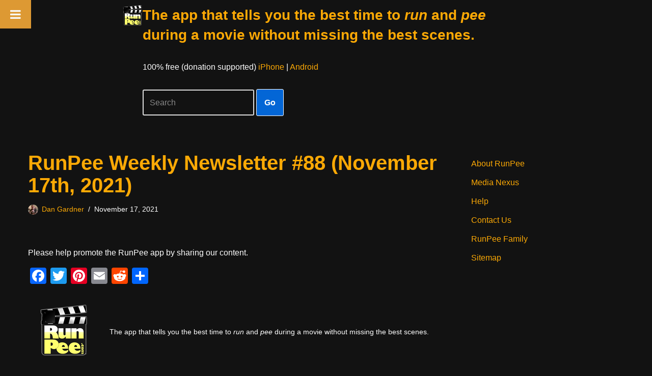

--- FILE ---
content_type: text/html; charset=utf-8
request_url: https://www.google.com/recaptcha/api2/aframe
body_size: 268
content:
<!DOCTYPE HTML><html><head><meta http-equiv="content-type" content="text/html; charset=UTF-8"></head><body><script nonce="D-BiOzbrLGIXMXPvqh-goA">/** Anti-fraud and anti-abuse applications only. See google.com/recaptcha */ try{var clients={'sodar':'https://pagead2.googlesyndication.com/pagead/sodar?'};window.addEventListener("message",function(a){try{if(a.source===window.parent){var b=JSON.parse(a.data);var c=clients[b['id']];if(c){var d=document.createElement('img');d.src=c+b['params']+'&rc='+(localStorage.getItem("rc::a")?sessionStorage.getItem("rc::b"):"");window.document.body.appendChild(d);sessionStorage.setItem("rc::e",parseInt(sessionStorage.getItem("rc::e")||0)+1);localStorage.setItem("rc::h",'1763857495761');}}}catch(b){}});window.parent.postMessage("_grecaptcha_ready", "*");}catch(b){}</script></body></html>